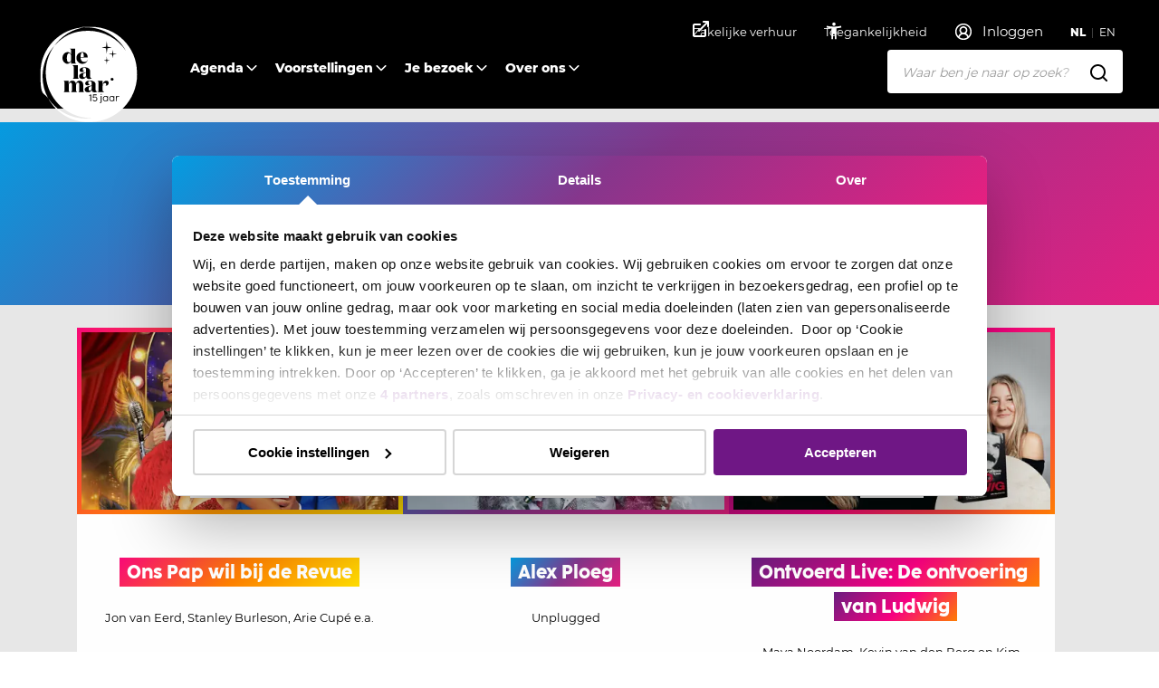

--- FILE ---
content_type: text/html; charset=utf-8
request_url: https://delamar.nl/voorstellingen/filter/muziektheater/%7B%7Bprevurl%7D%7D/centrum/%7B%7Burlalldates%7D%7D/
body_size: 23527
content:
<!DOCTYPE html>
<html lang="nl">
<head>
    <meta charset="utf-8">
    <title>Bekijk alle voorstellingen in ons theater | DeLaMar</title>
<meta name="description" content="Van cabaret tot musical en van toneel tot muziek, ons prachtige theater heeft het allemaal. Bekijk de komende voorstellingen en zoek op titel of genre."/>
<meta property="og:title" content="Voorstellingen"/>
<meta property="og:image" content="https://delamar.nl/media/tcdjekxm/theater-delamar-amsterdam-1.jpg?rmode=crop&width=1200&height=630&quality=70"/>
<link rel="canonical" href="/voorstellingen/"/>

    
        <link rel="alternate" hreflang="en-gb" href="https://delamar.nl/en/shows/" />
        <link rel="alternate" hreflang="nl-nl" href="https://delamar.nl/voorstellingen/" />


    <meta name="viewport" content="width=device-width, initial-scale=1.0, maximum-scale=2.0" />
    <meta name="copyright" content="valantic">
    <meta name="author" content="DeLaMar">
    <meta property="og:site_name" content="DeLaMar" />
    <meta property="og:type" content="website" />
    <meta property="og:url" content="https://delamar.nl/voorstellingen/" />
    <link rel="preload" as="font" type="font/woff2" crossorigin href="/fonts/Coco-Sharp-L-Extrabold.woff2" />
    <link rel="preload" as="font" type="font/woff2" crossorigin href="/fonts/Coco-Sharp-L-Bold.woff2" />
    <link rel="preload" as="font" type="font/woff2" crossorigin href="/fonts/Montserrat-400.woff2" />
    <link rel="preload" as="font" type="font/woff2" crossorigin href="/fonts/Montserrat-500.woff2" />
    <link rel="preload" as="font" type="font/woff2" crossorigin href="/fonts/Montserrat-800.woff2" />
    <meta name="apple-mobile-web-app-capable" content="yes">
    <meta name="apple-mobile-web-app-status-bar-style" content="black">
    <meta name="apple-mobile-web-app-title" content="DeLaMar">
    <link rel="apple-touch-icon" sizes="180x180" href="/apple-touch-icon.png">
    <link rel="icon" type="image/png" sizes="32x32" href="/favicon-32x32.png">
    <link rel="icon" type="image/png" sizes="16x16" href="/favicon-16x16.png">
    <link rel="manifest" href="/site.webmanifest">
    <link rel="mask-icon" color="#6f1785" href="/safari-pinned-tab.svg">
    <meta name="theme-color" content="#000000">



    <style>
        :root {
            --maincolor: var(--color1);
            --mainbgcolor: var(--color1);
            --mainbgcolorhover: var(--color1-hover);
            --maingradient: var(--gradient1);
            --maingradientborder: var(--gradient1);
        }

        body {
            visibility: hidden;
        }

        .preload * {
            transition: none !important;
        }

        .highlight__image picture,
        .highlight__image img {
            width: 100%;
            height: auto;
        }
    </style>
    
    <script id="Cookiebot" data-cbid="212a586e-a908-4298-9f4d-bfe09f82da7a" type="text/javascript" data-culture="nl" src="https://consent.cookiebot.com/uc.js"></script>
    <style>
.paymentmethods * {
    margin: 0 0.2rem !important;
}
button#CybotCookiebotDialogBodyButtonDecline {
    color: #000 !important;
}
.block__production .block__newsletter {
    margin: 0 4px;
}
.grecaptcha-badge {
    display:none;
}
.grecaptcha-badge { visibility: hidden; 
}
.no-more-bullet-points li:before {
    display:none;
}
.block__form .field-validation-error {
    font-weight: bold;
}
</style>

    
    <!-- dataLayer -->
        <script data-cookieconsent="ignore">
            window.dataLayer = window.dataLayer || [{
                'user': {
                    'internal': 'False'
                }
            }]
        </script>
    <!-- Google Tag Manager -->
<script>(function(w,d,s,l,i){w[l]=w[l]||[];w[l].push({'gtm.start':
        new Date().getTime(),event:'gtm.js'});var f=d.getElementsByTagName(s)[0],
        j=d.createElement(s),dl=l!='dataLayer'?'&l='+l:'';j.async=true;j.src=
        'https://www.googletagmanager.com/gtm.js?id='+i+dl;f.parentNode.insertBefore(j,f);
})(window,document,'script','dataLayer','GTM-MK49HM');</script>
<!-- End Google Tag Manager -->
</head>
<body class="body--productions  color--1    preload" data-id="1103" data-culture="nl-NL" data-lang="nl" data-raw-querystring="?genre=muziektheater/%7B%7Bprevurl%7D%7D&amp;locatie=centrum&amp;datum=%7B%7Burlalldates%7D%7D" data-page-url="https://delamar.nl/voorstellingen/?genre=muziektheater/%7B%7Bprevurl%7D%7D&amp;locatie=centrum&amp;datum=%7B%7Burlalldates%7D%7D">
    <!-- Google Tag Manager (noscript) -->
<noscript><iframe src="https://www.googletagmanager.com/ns.html?id=GTM-MK49HM"
                  height="0" width="0" style="display:none;visibility:hidden"></iframe></noscript>
<!-- End Google Tag Manager (noscript) -->
    
    
    <a href="#" class="skipmain" tabindex="1">Spring naar hoofdinhoud</a>
    <nav class="navbar js-navbar" data-scrolled="0">
    <div class="container">
        <a class="navbar__brand" href="/" aria-label="Naar homepage">
                <img src="/media/icwd1pke/dlm-15-jaar.svg" />
           
        </a>
        <div class="navbar__buttons">
            <button class="navbar__toggler js-navbar-toggler" type="button" aria-expanded="false">
                <span></span>
                <span></span>
                <span></span>
                <span></span>
                <strong>Menu</strong>
            </button>
            <button class="navbar__search js-search-open" type="button">
                <svg width="20" height="20" viewBox="0 0 20 20" fill="none" xmlns="http://www.w3.org/2000/svg">
    <path fill-rule="evenodd" clip-rule="evenodd" d="M8.5 0C3.80558 0 0 3.80558 0 8.5C0 13.1944 3.80558 17 8.5 17C10.4869 17 12.3146 16.3183 13.7619 15.176L17.4142 18.8283C17.8047 19.2188 18.4379 19.2188 18.8284 18.8283C19.2189 18.4378 19.2189 17.8046 18.8284 17.4141L15.1761 13.7618C16.3183 12.3145 17 10.4868 17 8.5C17 3.80558 13.1944 0 8.5 0ZM2 8.5C2 4.91015 4.91015 2 8.5 2C12.0899 2 15 4.91015 15 8.5C15 12.0899 12.0899 15 8.5 15C4.91015 15 2 12.0899 2 8.5Z" fill="#fff" />
</svg>
                <strong>Zoeken</strong>
            </button>
                <a href="/agenda/" class="navbar__agenda">
                    <svg width="18" height="18" viewBox="0 0 18 18" fill="none" xmlns="http://www.w3.org/2000/svg">
    <path d="M13 0C13.5128 0 13.9355 0.386044 13.9933 0.88338L14 1V2H16C17.0544 2 17.9182 2.81588 17.9945 3.85074L18 4V16C18 17.0544 17.1841 17.9182 16.1493 17.9945L16 18H2C0.945638 18 0.0818349 17.1841 0.00548577 16.1493L0 16V4C0 2.94564 0.815877 2.08183 1.85074 2.00549L2 2H4V1C4 0.44772 4.44772 0 5 0C5.51283 0 5.93551 0.386044 5.99327 0.88338L6 1V2H12V1C12 0.44772 12.4477 0 13 0ZM16 9H2V16H16V9ZM16 4H2V7H16V4Z" fill="white" />
</svg>
                    <strong>Agenda</strong>
                </a>
                <div class="user js-user" data-n="0">
                </div>
        </div>
        <div class="navbar__menu">
            <div class="navbar__collapse">
                <ul class="navbar__nav js-nav">
                                <li class="nav__item nav__item--large dropdown--desktop">
                                    <a class="nav__link" href="/agenda/" target="">
                                        Agenda
                                    </a>
                                                <div class="dropdown__menu">
                                                    <div class="tiles">
                                                                <div class="tile">
                                                                    <div class="tile__image gradient4">
                                                                        <div>
                                                                            <picture>
                                                                                <source srcset="/media/iowhuzrm/ons-pap-wil-bij-de-revue-fotografie-avfotoreportages-delamar-2.jpg?rxy=0.5049027835944241,0.36231099157389396&amp;v=1dbb922f838f2f0&width=343&height=192&mode=crop&format=webp&quality=70 1x, /media/iowhuzrm/ons-pap-wil-bij-de-revue-fotografie-avfotoreportages-delamar-2.jpg?rxy=0.5049027835944241,0.36231099157389396&amp;v=1dbb922f838f2f0&width=686&height=384&mode=crop&format=webp&quality=70 2x" type="image/webp" />
                                                                                <img loading="lazy" src="/media/iowhuzrm/ons-pap-wil-bij-de-revue-fotografie-avfotoreportages-delamar-2.jpg?rxy=0.5049027835944241,0.36231099157389396&amp;v=1dbb922f838f2f0&width=343&height=192&mode=crop&format=webp&quality=70" alt="Ons Pap wil bij de Revue" width="343" height="192" />
                                                                            </picture>
                                                                        </div>
                                                                    </div>
                                                                    <div class="tile__text">
                                                                        <h3><span class="gradient4">Ons Pap wil bij de Revue</span></h3>
                                                                    </div>
                                                                    <a href="/voorstellingen/ons-pap-wil-bij-de-revue/" title="Ons Pap wil bij de Revue"></a>
                                                                </div>
                                                                <div class="tile">
                                                                    <div class="tile__image gradient1">
                                                                        <div>
                                                                            <picture>
                                                                                <source srcset="/media/0skdvtqy/alex-ploeg-unplugged-fotografie-mark-engelen-delamar-2.jpg?v=1db6804d3986760&width=343&height=192&mode=crop&format=webp&quality=70 1x, /media/0skdvtqy/alex-ploeg-unplugged-fotografie-mark-engelen-delamar-2.jpg?v=1db6804d3986760&width=686&height=384&mode=crop&format=webp&quality=70 2x" type="image/webp" />
                                                                                <img loading="lazy" src="/media/0skdvtqy/alex-ploeg-unplugged-fotografie-mark-engelen-delamar-2.jpg?v=1db6804d3986760&width=343&height=192&mode=crop&format=webp&quality=70" alt="Alex Ploeg" width="343" height="192" />
                                                                            </picture>
                                                                        </div>
                                                                    </div>
                                                                    <div class="tile__text">
                                                                        <h3><span class="gradient1">Alex Ploeg</span></h3>
                                                                    </div>
                                                                    <a href="/voorstellingen/alex-ploeg/" title="Alex Ploeg"></a>
                                                                </div>
                                                                <div class="tile">
                                                                    <div class="tile__image gradient3">
                                                                        <div>
                                                                            <picture>
                                                                                <source srcset="/media/1kff2fel/ontvoerd-live.jpg?rxy=0.5365149736451735,0.5120823760622248&amp;v=1dc59fe908c95d0&width=343&height=192&mode=crop&format=webp&quality=70 1x, /media/1kff2fel/ontvoerd-live.jpg?rxy=0.5365149736451735,0.5120823760622248&amp;v=1dc59fe908c95d0&width=686&height=384&mode=crop&format=webp&quality=70 2x" type="image/webp" />
                                                                                <img loading="lazy" src="/media/1kff2fel/ontvoerd-live.jpg?rxy=0.5365149736451735,0.5120823760622248&amp;v=1dc59fe908c95d0&width=343&height=192&mode=crop&format=webp&quality=70" alt="Ontvoerd Live: De ontvoering van Ludwig" width="343" height="192" />
                                                                            </picture>
                                                                        </div>
                                                                    </div>
                                                                    <div class="tile__text">
                                                                        <h3><span class="gradient3">Ontvoerd Live: De ontvoering van Ludwig</span></h3>
                                                                    </div>
                                                                    <a href="/voorstellingen/ontvoerd-live-de-ontvoering-van-ludwig/" title="Ontvoerd Live: De ontvoering van Ludwig"></a>
                                                                </div>
                                                    </div>
                                                        <div class="dropdown__links">
                                                                <a href="/agenda/" class="cta--black">Volledige agenda</a>
                                                        </div>
                                                </div>
                                </li>
                                <li class="nav__item nav__item--large active dropdown--desktop">
                                    <a class="nav__link" href="/voorstellingen/" target="">
                                        Voorstellingen
                                    </a>
                                                <div class="dropdown__menu">
                                                    <div class="tiles">
                                                                <div class="tile">
                                                                    <div class="tile__image gradient4">
                                                                        <div>
                                                                            <picture>
                                                                                <source srcset="/media/x4udzqu4/marlene-sven-ratzke-fotografie-brigitte-dummer-delamar-2.jpg?rxy=0.47939024264645297,0.3756449196302068&amp;v=1dbb5089d487960&width=343&height=192&mode=crop&format=webp&quality=70 1x, /media/x4udzqu4/marlene-sven-ratzke-fotografie-brigitte-dummer-delamar-2.jpg?rxy=0.47939024264645297,0.3756449196302068&amp;v=1dbb5089d487960&width=686&height=384&mode=crop&format=webp&quality=70 2x" type="image/webp" />
                                                                                <img loading="lazy" src="/media/x4udzqu4/marlene-sven-ratzke-fotografie-brigitte-dummer-delamar-2.jpg?rxy=0.47939024264645297,0.3756449196302068&amp;v=1dbb5089d487960&width=343&height=192&mode=crop&format=webp&quality=70" alt="Marlene" width="343" height="192" />
                                                                            </picture>
                                                                        </div>
                                                                    </div>
                                                                    <div class="tile__text">
                                                                        <h3><span class="gradient4">Marlene</span></h3>
                                                                    </div>
                                                                    <a href="/voorstellingen/marlene/" title="Marlene"></a>
                                                                </div>
                                                                <div class="tile">
                                                                    <div class="tile__image gradient4">
                                                                        <div>
                                                                            <picture>
                                                                                <source srcset="/media/fqnbpnz2/woman-in-love-delamar-1.jpg?rxy=0.5113309325275108,0.4033557685187056&amp;v=1dbb43df3d63c70&width=343&height=192&mode=crop&format=webp&quality=70 1x, /media/fqnbpnz2/woman-in-love-delamar-1.jpg?rxy=0.5113309325275108,0.4033557685187056&amp;v=1dbb43df3d63c70&width=686&height=384&mode=crop&format=webp&quality=70 2x" type="image/webp" />
                                                                                <img loading="lazy" src="/media/fqnbpnz2/woman-in-love-delamar-1.jpg?rxy=0.5113309325275108,0.4033557685187056&amp;v=1dbb43df3d63c70&width=343&height=192&mode=crop&format=webp&quality=70" alt="Woman in Love" width="343" height="192" />
                                                                            </picture>
                                                                        </div>
                                                                    </div>
                                                                    <div class="tile__text">
                                                                        <h3><span class="gradient4">Woman in Love</span></h3>
                                                                    </div>
                                                                    <a href="/voorstellingen/woman-in-love/" title="Woman in Love"></a>
                                                                </div>
                                                                <div class="tile">
                                                                    <div class="tile__image gradient2">
                                                                        <div>
                                                                            <picture>
                                                                                <source srcset="/media/atwjvdr0/scenefoto-bureau-buitenschot_de-verleiders-ben-van-duin-6.jpg?rxy=0.4970479076622144,0.6103162587107331&amp;v=1dc37828ab69550&width=343&height=192&mode=crop&format=webp&quality=70 1x, /media/atwjvdr0/scenefoto-bureau-buitenschot_de-verleiders-ben-van-duin-6.jpg?rxy=0.4970479076622144,0.6103162587107331&amp;v=1dc37828ab69550&width=686&height=384&mode=crop&format=webp&quality=70 2x" type="image/webp" />
                                                                                <img loading="lazy" src="/media/atwjvdr0/scenefoto-bureau-buitenschot_de-verleiders-ben-van-duin-6.jpg?rxy=0.4970479076622144,0.6103162587107331&amp;v=1dc37828ab69550&width=343&height=192&mode=crop&format=webp&quality=70" alt="De Verleiders" width="343" height="192" />
                                                                            </picture>
                                                                        </div>
                                                                    </div>
                                                                    <div class="tile__text">
                                                                        <h3><span class="gradient2">De Verleiders</span></h3>
                                                                    </div>
                                                                    <a href="/voorstellingen/de-verleiders/" title="De Verleiders"></a>
                                                                </div>
                                                    </div>
                                                        <div class="dropdown__links">
                                                                <a href="/voorstellingen/" class="cta--black">Alle voorstellingen</a>
                                                        </div>
                                                </div>
                                </li>
                                <li class="nav__item nav__item--small dropdown">
                                    <a class="nav__link dropdown__toggle" href="/je-bezoek/">Je bezoek</a>
                                    <button type="button" class="dropdown__button js-navbar-dropdown" aria-label="Open Submenu"><span></span></button>
                                    <div class="dropdown__menu">
                                            <a class="dropdown__item" href="/je-bezoek/bereikbaarheid/" target="">
                                                Bereikbaarheid
                                            </a>
                                            <a class="dropdown__item" href="/je-bezoek/informatie-ticketverkoop/" target="">
                                                Informatie ticketverkoop
                                            </a>
                                            <a class="dropdown__item" href="/je-bezoek/eten-drinken/" target="">
                                                Eten &amp; drinken
                                            </a>
                                            <a class="dropdown__item" href="/je-bezoek/veelgestelde-vragen/" target="">
                                                Veelgestelde vragen
                                            </a>
                                            <a class="dropdown__item" href="/je-bezoek/groepen/" target="">
                                                Groepen
                                            </a>
                                            <a class="dropdown__item" href="/je-bezoek/toegankelijkheid/" target="">
                                                Toegankelijkheid
                                            </a>
                                            <a class="dropdown__item" href="/je-bezoek/zaalplattegrond/" target="">
                                                Zaalplattegrond
                                            </a>
                                    </div>
                                </li>
                                <li class="nav__item nav__item--small dropdown">
                                    <a class="nav__link dropdown__toggle" href="/over-ons/">Over ons</a>
                                    <button type="button" class="dropdown__button js-navbar-dropdown" aria-label="Open Submenu"><span></span></button>
                                    <div class="dropdown__menu">
                                            <a class="dropdown__item" href="/over-ons/contact/" target="">
                                                Contact
                                            </a>
                                            <a class="dropdown__item" href="/over-ons/over-delamar/" target="">
                                                Over DeLaMar
                                            </a>
                                            <a class="dropdown__item" href="/over-ons/zakelijke-verhuur/" target="">
                                                Zakelijke verhuur
                                            </a>
                                            <a class="dropdown__item" href="/over-ons/werken-bij/" target="">
                                                Werken bij
                                            </a>
                                            <a class="dropdown__item" href="/over-ons/achter-de-schermen/" target="">
                                                Achter de schermen
                                            </a>
                                            <a class="dropdown__item" href="/over-ons/fotocollectie/" target="">
                                                Fotocollectie
                                            </a>
                                    </div>
                                </li>
                </ul>
                <div class="navbar__footer">
                    <ul class="js-navbar-footer">
                         
                                <li class="nav__item js-nav-topitem">
                                    <a class="nav__link" href="/zakelijk/" target="_blank">
                                        Zakelijke verhuur
<svg width="18" height="18" viewBox="0 0 18 18" fill="none" xmlns="http://www.w3.org/2000/svg">
    <path d="M8 3C8.5523 3 9 3.44772 9 4C9 4.55228 8.5523 5 8 5H2V16H13V10C13 9.4477 13.4477 9 14 9C14.5523 9 15 9.4477 15 10V16C15 17.1046 14.1046 18 13 18H2C0.89543 18 0 17.1046 0 16V5C0 3.89543 0.89543 3 2 3H8ZM17 0C17.5523 0 18 0.44772 18 1V6C18 6.55228 17.5523 7 17 7C16.4477 7 16 6.55228 16 6V3.41421L7.7071 11.7071C7.3166 12.0976 6.68342 12.0976 6.29289 11.7071C5.90237 11.3166 5.90237 10.6834 6.29289 10.2929L14.5858 2H12C11.4477 2 11 1.55229 11 1C11 0.44772 11.4477 0 12 0H17Z" fill="#151A1F" />
</svg>                                    </a>
                                </li>

                        <li class="nav__item js-accessibility-menu js-nav-topitem">
                            <a href="#" class="nav__link" aria-label="Toegankelijkheid">
                                Toegankelijkheid
                                <svg width="22" height="22" viewBox="0 0 22 22" fill="none" xmlns="http://www.w3.org/2000/svg">
    <mask id="mask0_394_1235" style="mask-type:alpha" maskUnits="userSpaceOnUse" x="0" y="0" width="22" height="22">
        <rect width="22" height="22" fill="#D9D9D9" />
    </mask>
    <g mask="url(#mask0_394_1235)">
        <path d="M11 5.50004C10.4958 5.50004 10.0642 5.32053 9.70521 4.9615C9.34618 4.60247 9.16667 4.17087 9.16667 3.66671C9.16667 3.16254 9.34618 2.73094 9.70521 2.37192C10.0642 2.01289 10.4958 1.83337 11 1.83337C11.5042 1.83337 11.9358 2.01289 12.2948 2.37192C12.6538 2.73094 12.8333 3.16254 12.8333 3.66671C12.8333 4.17087 12.6538 4.60247 12.2948 4.9615C11.9358 5.32053 11.5042 5.50004 11 5.50004ZM8.25 20.1667V8.25004C7.33333 8.17365 6.40139 8.05907 5.45417 7.90629C4.50694 7.75351 3.60556 7.56254 2.75 7.33337L3.20833 5.50004C4.4 5.82087 5.66806 6.05386 7.0125 6.199C8.35694 6.34414 9.68611 6.41671 11 6.41671C12.3139 6.41671 13.6431 6.34414 14.9875 6.199C16.3319 6.05386 17.6 5.82087 18.7917 5.50004L19.25 7.33337C18.3944 7.56254 17.4931 7.75351 16.5458 7.90629C15.5986 8.05907 14.6667 8.17365 13.75 8.25004V20.1667H11.9167V14.6667H10.0833V20.1667H8.25Z" fill="white" />
    </g>
</svg>
                            </a>
                            <div class="nav__accessibility-menu">
                                <div class="accessibility__header">
                                    <span>Opties toegankelijkheid</span>
                                    <button type="button" class="button button--close js-accessibility-close">
                                        <svg width="16" height="16" viewBox="0 0 16 16" fill="none" xmlns="http://www.w3.org/2000/svg">
    <path fill-rule="evenodd" clip-rule="evenodd" d="M8 9.4144L13.6568 15.0713C14.0473 15.4618 14.6805 15.4618 15.071 15.0713C15.4615 14.6807 15.4615 14.0476 15.071 13.657L9.4142 8.0002L15.071 2.34335C15.4615 1.95283 15.4615 1.31966 15.071 0.929141C14.6805 0.538611 14.0473 0.538611 13.6568 0.929141L8 6.586L2.34309 0.92912C1.95257 0.5386 1.3194 0.5386 0.928876 0.92912C0.538356 1.31965 0.538356 1.95281 0.928876 2.34334L6.5857 8.0002L0.928876 13.6571C0.538356 14.0476 0.538356 14.6807 0.928876 15.0713C1.3194 15.4618 1.95257 15.4618 2.34309 15.0713L8 9.4144Z" fill="black" />
</svg>
                                    </button>
                                </div>
                                <div class="accessibility__content">
                                    <div class="toggle__item js-high-contrast-toggle">
                                        <div class="left-section">
                                            <svg width="20" height="20" viewBox="0 0 20 20" fill="none" xmlns="http://www.w3.org/2000/svg">
    <mask id="mask0_395_1349" style="mask-type:alpha" maskUnits="userSpaceOnUse" x="0" y="0" width="20" height="20">
        <rect width="20" height="20" fill="#D9D9D9" />
    </mask>
    <g mask="url(#mask0_395_1349)">
        <path d="M9.99935 18.3334C8.84657 18.3334 7.76324 18.1146 6.74935 17.6771C5.73546 17.2396 4.85352 16.6459 4.10352 15.8959C3.35352 15.1459 2.75977 14.2639 2.32227 13.25C1.88477 12.2361 1.66602 11.1528 1.66602 10C1.66602 8.84724 1.88477 7.76391 2.32227 6.75002C2.75977 5.73613 3.35352 4.85419 4.10352 4.10419C4.85352 3.35419 5.73546 2.76044 6.74935 2.32294C7.76324 1.88544 8.84657 1.66669 9.99935 1.66669C11.1521 1.66669 12.2355 1.88544 13.2493 2.32294C14.2632 2.76044 15.1452 3.35419 15.8952 4.10419C16.6452 4.85419 17.2389 5.73613 17.6764 6.75002C18.1139 7.76391 18.3327 8.84724 18.3327 10C18.3327 11.1528 18.1139 12.2361 17.6764 13.25C17.2389 14.2639 16.6452 15.1459 15.8952 15.8959C15.1452 16.6459 14.2632 17.2396 13.2493 17.6771C12.2355 18.1146 11.1521 18.3334 9.99935 18.3334ZM10.8327 16.6042C12.4855 16.3959 13.8709 15.6702 14.9889 14.4271C16.107 13.184 16.666 11.7084 16.666 10C16.666 8.29169 16.107 6.81599 14.9889 5.57294C13.8709 4.32988 12.4855 3.60419 10.8327 3.39585V16.6042Z" fill="black" />
    </g>
</svg>
                                            <span>Hoog contrast</span>
                                        </div>
                                        <div class="toggle_options">
                                            <button class="option off active">Uit</button>
                                            <button class="option on ">Aan</button>
                                        </div>
                                    </div>
                                    <div class="toggle__item js-low-in-stimulation-toggle">
                                        <div class="left-section">
                                            <svg width="20" height="20" viewBox="0 0 20 20" fill="none" xmlns="http://www.w3.org/2000/svg">
  <mask id="mask0_395_1360" style="mask-type:alpha" maskUnits="userSpaceOnUse" x="0" y="0" width="20" height="20">
    <rect width="20" height="20" fill="#D9D9D9"/>
  </mask>
  <g mask="url(#mask0_395_1360)">
    <path d="M8.79232 15.1667L13.1048 10H9.77148L10.3757 5.27085L6.52148 10.8334H9.41732L8.79232 15.1667ZM6.66732 18.3334L7.50065 12.5H3.33398L10.834 1.66669H12.5007L11.6673 8.33335H16.6673L8.33398 18.3334H6.66732Z" fill="black"/>
  </g>
</svg>
                                            <span>Prikkelarm</span>
                                        </div>
                                        <div class="toggle_options">
                                            <button class="option off active">Uit</button>
                                            <button class="option on ">Aan</button>
                                        </div>
                                    </div>

                                        <a href="/je-bezoek/toegankelijkheid/">Aanpassingen in het gebouw</a>
                                </div>
                                <div class="accessibility__footer gradient1">
                                </div>
                            </div>
                        </li>
                    </ul>

                    <div class="navbar__lang js-navbar-lang">
                            <a class="dropdown__item active" href="/voorstellingen/">
                                NL
                            </a>
                            <a class="dropdown__item " href="/en/shows/">
                                EN
                            </a>
                    </div>
                </div>
                <div class="navbar__search">
                    <form class="search__form" action="/zoekresultaten/" method="get" id="jsAutosuggestForm">
                        <input type="text" class="input--text js-search-input js-search-input--desktop js-focusonclick" id="jsSearchInput" name="q" data-type="general" placeholder="Waar ben je naar op zoek?" />
                        <svg width="20" height="20" viewBox="0 0 20 20" fill="none" xmlns="http://www.w3.org/2000/svg">
    <path fill-rule="evenodd" clip-rule="evenodd" d="M8.5 0C3.80558 0 0 3.80558 0 8.5C0 13.1944 3.80558 17 8.5 17C10.4869 17 12.3146 16.3183 13.7619 15.176L17.4142 18.8283C17.8047 19.2188 18.4379 19.2188 18.8284 18.8283C19.2189 18.4378 19.2189 17.8046 18.8284 17.4141L15.1761 13.7618C16.3183 12.3145 17 10.4868 17 8.5C17 3.80558 13.1944 0 8.5 0ZM2 8.5C2 4.91015 4.91015 2 8.5 2C12.0899 2 15 4.91015 15 8.5C15 12.0899 12.0899 15 8.5 15C4.91015 15 2 12.0899 2 8.5Z" fill="#000" />
</svg>
                    </form>
                    <div class="search__suggestions js-search-suggestions js-search-suggestions--desktop" id="jsSearchAutosuggestResults">
                    </div>
                </div>
            </div>
        </div>
        <div class="search__collapse js-search-collapse">
            <button type="button" class="button button--close js-search-close">
                <svg width="16" height="16" viewBox="0 0 16 16" fill="none" xmlns="http://www.w3.org/2000/svg">
    <path fill-rule="evenodd" clip-rule="evenodd" d="M8 9.4144L13.6568 15.0713C14.0473 15.4618 14.6805 15.4618 15.071 15.0713C15.4615 14.6807 15.4615 14.0476 15.071 13.657L9.4142 8.0002L15.071 2.34335C15.4615 1.95283 15.4615 1.31966 15.071 0.929141C14.6805 0.538611 14.0473 0.538611 13.6568 0.929141L8 6.586L2.34309 0.92912C1.95257 0.5386 1.3194 0.5386 0.928876 0.92912C0.538356 1.31965 0.538356 1.95281 0.928876 2.34334L6.5857 8.0002L0.928876 13.6571C0.538356 14.0476 0.538356 14.6807 0.928876 15.0713C1.3194 15.4618 1.95257 15.4618 2.34309 15.0713L8 9.4144Z" fill="white" />
</svg>
                <strong>Sluiten</strong>
            </button>
            <div class="search__scrollable">
                <p class="search__title"><span>Zoeken</span></p>
                <p>Zoeken op voorstelling, acteur of informatie</p>
                <div class="search__form">
                    <input type="text" class="input--text js-search-input js-search-input--mobile js-focusonclick" data-type="general" placeholder="Waar ben je naar op zoek?" />
                    <svg width="20" height="20" viewBox="0 0 20 20" fill="none" xmlns="http://www.w3.org/2000/svg">
    <path fill-rule="evenodd" clip-rule="evenodd" d="M8.5 0C3.80558 0 0 3.80558 0 8.5C0 13.1944 3.80558 17 8.5 17C10.4869 17 12.3146 16.3183 13.7619 15.176L17.4142 18.8283C17.8047 19.2188 18.4379 19.2188 18.8284 18.8283C19.2189 18.4378 19.2189 17.8046 18.8284 17.4141L15.1761 13.7618C16.3183 12.3145 17 10.4868 17 8.5C17 3.80558 13.1944 0 8.5 0ZM2 8.5C2 4.91015 4.91015 2 8.5 2C12.0899 2 15 4.91015 15 8.5C15 12.0899 12.0899 15 8.5 15C4.91015 15 2 12.0899 2 8.5Z" fill="#000" />
</svg>
                </div>
                <div class="search__suggestions js-search-suggestions js-search-suggestions--mobile">
                </div>
            </div>
        </div>
    </div>
</nav>
    <main>
       
            <script type="application/ld+json">
        {
          "@context": "https://schema.org",
          "@type": "BreadcrumbList",
          "itemListElement": [

                            {
                                "@type": "ListItem",
                                "position": 1,
                                "name": "Home",
                                "item": "https://delamar.nl/"
                            } ,                
                            {
                                "@type": "ListItem",
                                "position": 2,
                                "name": "Voorstellingen",
                                "item": "https://delamar.nl/voorstellingen/"
                            }                             ]
        }
    </script>

        
<section class="block__productions " id="">
    <div class="productions__filter js-productions-filter">
        <div class="productions__top"></div>
    </div>
    <div class="container">
        <div class="productions__tiles js-productions-tiles js-productions-results" data-placeholder="/media/u43hpd33/theater-delamar-amsterdam-13.jpg" data-showonlydutchitems="0">
                <div class="production__placeholder">
                    <div></div>
                    <div></div>
                </div>
                <div class="production__placeholder">
                    <div></div>
                    <div></div>
                </div>
                <div class="production__placeholder">
                    <div></div>
                    <div></div>
                </div>
                <div class="production__placeholder">
                    <div></div>
                    <div></div>
                </div>
                <div class="production__placeholder">
                    <div></div>
                    <div></div>
                </div>
                <div class="production__placeholder">
                    <div></div>
                    <div></div>
                </div>
                <div class="production__placeholder">
                    <div></div>
                    <div></div>
                </div>
                <div class="production__placeholder">
                    <div></div>
                    <div></div>
                </div>
        </div>
    </div>
</section>
    </main>
    <footer>
<section class="block__rating " id="">
    <div class="container">
        <div class="row justify-content-center">
            <div class="col-lg-4">
                <h2>Wat vinden andere bezoekers van DeLaMar</h2>
            </div>
            <div class="col-lg-4">
                <div class="rating__body">
                    <div class="rating__rate">4,4/5</div>
                    <div class="rating__stars">
                                <svg width="22" height="20" viewBox="0 0 22 20" fill="none" xmlns="http://www.w3.org/2000/svg">
            <path d="M9.9198 0.867699C10.402 0.0398687 11.598 0.0398687 12.0801 0.867699L14.8751 5.66643L20.3027 6.84175C21.239 7.0445 21.6086 8.1819 20.9703 8.8963L17.2701 13.0374L17.8295 18.5625C17.926 19.5156 16.9585 20.2186 16.0818 19.8323L11 17.5929L5.91816 19.8323C5.04149 20.2186 4.07395 19.5156 4.17046 18.5625L4.72987 13.0374L1.02972 8.8963C0.391398 8.1819 0.760968 7.0445 1.69728 6.84175L7.12484 5.66643L9.9198 0.867699Z" fill="#F8D256" />
        </svg>
        <svg width="22" height="20" viewBox="0 0 22 20" fill="none" xmlns="http://www.w3.org/2000/svg">
            <path d="M9.9198 0.867699C10.402 0.0398687 11.598 0.0398687 12.0801 0.867699L14.8751 5.66643L20.3027 6.84175C21.239 7.0445 21.6086 8.1819 20.9703 8.8963L17.2701 13.0374L17.8295 18.5625C17.926 19.5156 16.9585 20.2186 16.0818 19.8323L11 17.5929L5.91816 19.8323C5.04149 20.2186 4.07395 19.5156 4.17046 18.5625L4.72987 13.0374L1.02972 8.8963C0.391398 8.1819 0.760968 7.0445 1.69728 6.84175L7.12484 5.66643L9.9198 0.867699Z" fill="#F8D256" />
        </svg>
        <svg width="22" height="20" viewBox="0 0 22 20" fill="none" xmlns="http://www.w3.org/2000/svg">
            <path d="M9.9198 0.867699C10.402 0.0398687 11.598 0.0398687 12.0801 0.867699L14.8751 5.66643L20.3027 6.84175C21.239 7.0445 21.6086 8.1819 20.9703 8.8963L17.2701 13.0374L17.8295 18.5625C17.926 19.5156 16.9585 20.2186 16.0818 19.8323L11 17.5929L5.91816 19.8323C5.04149 20.2186 4.07395 19.5156 4.17046 18.5625L4.72987 13.0374L1.02972 8.8963C0.391398 8.1819 0.760968 7.0445 1.69728 6.84175L7.12484 5.66643L9.9198 0.867699Z" fill="#F8D256" />
        </svg>
        <svg width="22" height="20" viewBox="0 0 22 20" fill="none" xmlns="http://www.w3.org/2000/svg">
            <path d="M9.9198 0.867699C10.402 0.0398687 11.598 0.0398687 12.0801 0.867699L14.8751 5.66643L20.3027 6.84175C21.239 7.0445 21.6086 8.1819 20.9703 8.8963L17.2701 13.0374L17.8295 18.5625C17.926 19.5156 16.9585 20.2186 16.0818 19.8323L11 17.5929L5.91816 19.8323C5.04149 20.2186 4.07395 19.5156 4.17046 18.5625L4.72987 13.0374L1.02972 8.8963C0.391398 8.1819 0.760968 7.0445 1.69728 6.84175L7.12484 5.66643L9.9198 0.867699Z" fill="#F8D256" />
        </svg>
        <svg width="22" height="20" viewBox="0 0 22 20" fill="none" xmlns="http://www.w3.org/2000/svg">
            <path d="M9.94668 0.606848L7.25487 5.46163L1.9883 6.67532C1.05202 6.91806 0.70091 8.01039 1.28609 8.7386L4.91417 12.9865L4.329 18.5695C4.21196 19.5405 5.14824 20.2687 6.08452 19.9046L11 17.4772V0C10.6489 0 10.1808 0.242739 9.94668 0.606848Z" fill="#F8D256" />
        </svg>

                    </div>
                    <div class="rating__sub">
                        uit <strong>18939 beoordelingen</strong> van onze bezoekers
                    </div>
                </div>
            </div>
        </div>
    </div>
</section><section class="block__socials  " id="">
    <div class="js-carousel-items" data-autoplay="true" data-variablewidth="true" data-centermode="true" data-speed="2000" data-autoplayspeed="1000">
        <div class="socials__images js-carousel-carousel">
                    <div data-id="12136">
                        <picture>
                            <source media="(min-width: 992px)" srcset="/images/social/501576756/juicer_16791426.jpg?width=480&height=480&mode=crop&format=webp&quality=70 1x, /images/social/501576756/juicer_16791426.jpg?width=960&height=960&mode=crop&format=webp&quality=70 2x" type="image/webp" />
                            <source srcset="/images/social/501576756/juicer_16791426.jpg?width=220&height=220&mode=crop&format=webp&quality=70 1x, /images/social/501576756/juicer_16791426.jpg?width=440&height=440&mode=crop&format=webp&quality=70 2x" type="image/webp" />
                            <img src="/images/social/501576756/juicer_16791426.jpg?width=220&height=220&mode=crop&format=webp&quality=70" alt="De hospita en de verleiders" width="220" height="220" />
                        </picture>
                    </div>
                    <div data-id="12122">
                        <picture>
                            <source media="(min-width: 992px)" srcset="/images/social/501479481/juicer_16658993.jpg?width=480&height=480&mode=crop&format=webp&quality=70 1x, /images/social/501479481/juicer_16658993.jpg?width=960&height=960&mode=crop&format=webp&quality=70 2x" type="image/webp" />
                            <source srcset="/images/social/501479481/juicer_16658993.jpg?width=220&height=220&mode=crop&format=webp&quality=70 1x, /images/social/501479481/juicer_16658993.jpg?width=440&height=440&mode=crop&format=webp&quality=70 2x" type="image/webp" />
                            <img src="/images/social/501479481/juicer_16658993.jpg?width=220&height=220&mode=crop&format=webp&quality=70" alt="De hospita en de verleiders" width="220" height="220" />
                        </picture>
                    </div>
                    <div data-id="12090">
                        <picture>
                            <source media="(min-width: 992px)" srcset="/images/social/501443739/juicer_16619120.jpg?width=480&height=480&mode=crop&format=webp&quality=70 1x, /images/social/501443739/juicer_16619120.jpg?width=960&height=960&mode=crop&format=webp&quality=70 2x" type="image/webp" />
                            <source srcset="/images/social/501443739/juicer_16619120.jpg?width=220&height=220&mode=crop&format=webp&quality=70 1x, /images/social/501443739/juicer_16619120.jpg?width=440&height=440&mode=crop&format=webp&quality=70 2x" type="image/webp" />
                            <img src="/images/social/501443739/juicer_16619120.jpg?width=220&height=220&mode=crop&format=webp&quality=70" alt="De hospita en de verleiders" width="220" height="220" />
                        </picture>
                    </div>
                    <div data-id="11870">
                        <picture>
                            <source media="(min-width: 992px)" srcset="/images/social/497910272/juicer_7042184.jpg?width=480&height=480&mode=crop&format=webp&quality=70 1x, /images/social/497910272/juicer_7042184.jpg?width=960&height=960&mode=crop&format=webp&quality=70 2x" type="image/webp" />
                            <source srcset="/images/social/497910272/juicer_7042184.jpg?width=220&height=220&mode=crop&format=webp&quality=70 1x, /images/social/497910272/juicer_7042184.jpg?width=440&height=440&mode=crop&format=webp&quality=70 2x" type="image/webp" />
                            <img src="/images/social/497910272/juicer_7042184.jpg?width=220&height=220&mode=crop&format=webp&quality=70" alt="De hospita en de verleiders" width="220" height="220" />
                        </picture>
                    </div>
                    <div data-id="11856">
                        <picture>
                            <source media="(min-width: 992px)" srcset="/images/social/497748509/juicer_6747507.jpg?width=480&height=480&mode=crop&format=webp&quality=70 1x, /images/social/497748509/juicer_6747507.jpg?width=960&height=960&mode=crop&format=webp&quality=70 2x" type="image/webp" />
                            <source srcset="/images/social/497748509/juicer_6747507.jpg?width=220&height=220&mode=crop&format=webp&quality=70 1x, /images/social/497748509/juicer_6747507.jpg?width=440&height=440&mode=crop&format=webp&quality=70 2x" type="image/webp" />
                            <img src="/images/social/497748509/juicer_6747507.jpg?width=220&height=220&mode=crop&format=webp&quality=70" alt="De hospita en de verleiders" width="220" height="220" />
                        </picture>
                    </div>
                    <div data-id="11857">
                        <picture>
                            <source media="(min-width: 992px)" srcset="/images/social/497679812/juicer_6580909.jpg?width=480&height=480&mode=crop&format=webp&quality=70 1x, /images/social/497679812/juicer_6580909.jpg?width=960&height=960&mode=crop&format=webp&quality=70 2x" type="image/webp" />
                            <source srcset="/images/social/497679812/juicer_6580909.jpg?width=220&height=220&mode=crop&format=webp&quality=70 1x, /images/social/497679812/juicer_6580909.jpg?width=440&height=440&mode=crop&format=webp&quality=70 2x" type="image/webp" />
                            <img src="/images/social/497679812/juicer_6580909.jpg?width=220&height=220&mode=crop&format=webp&quality=70" alt="De hospita en de verleiders" width="220" height="220" />
                        </picture>
                    </div>
        </div>
    </div>
    <div class="socials__text">
            <h2>Volg ons op social media!</h2>
            <div class="socials__items">
                            <a href="https://www.facebook.com/DeLaMarTheater/" target="_blank" class="socials__item socials__item--facebook" title="Facebook">
                                <svg width="28" height="28" viewBox="0 0 28 28" fill="none" xmlns="http://www.w3.org/2000/svg">
    <path d="M16 27.1844C22.415 26.2194 27.3333 20.684 27.3333 14C27.3333 6.63622 21.3637 0.666687 14 0.666687C6.63616 0.666687 0.666626 6.63622 0.666626 14C0.666626 20.684 5.58495 26.2194 12 27.1844V18H9.99996C8.89539 18 7.99996 17.1046 7.99996 16C7.99996 14.8955 8.89539 14 9.99996 14H12V11.3334C12 8.75602 14.0893 6.66669 16.6666 6.66669H17.3333C18.4378 6.66669 19.3333 7.56211 19.3333 8.66669C19.3333 9.77126 18.4378 10.6667 17.3333 10.6667H16.6666C16.2985 10.6667 16 10.9652 16 11.3334V14H18C19.1045 14 20 14.8955 20 16C20 17.1046 19.1045 18 18 18H16V27.1844Z" fill="white" />
</svg>
                            </a>
                            <a href="https://www.instagram.com/delamartheater/" target="_blank" class="socials__item socials__item--instagram" title="Instagram">
                                <svg width="28" height="28" viewBox="0 0 28 28" fill="none" xmlns="http://www.w3.org/2000/svg">
    <path d="M14 0.666687C17.6226 0.666687 18.0746 0.68002 19.496 0.746687C20.916 0.813354 21.8826 1.03602 22.7333 1.36669C23.6133 1.70535 24.3546 2.16402 25.096 2.90402C25.774 3.57055 26.2986 4.37681 26.6333 5.26669C26.9626 6.11602 27.1866 7.08402 27.2533 8.50402C27.316 9.92535 27.3333 10.3774 27.3333 14C27.3333 17.6227 27.32 18.0747 27.2533 19.496C27.1866 20.916 26.9626 21.8827 26.6333 22.7334C26.2995 23.6237 25.7748 24.4302 25.096 25.096C24.4292 25.7738 23.623 26.2984 22.7333 26.6334C21.884 26.9627 20.916 27.1867 19.496 27.2534C18.0746 27.316 17.6226 27.3334 14 27.3334C10.3773 27.3334 9.92529 27.32 8.50396 27.2534C7.08396 27.1867 6.11729 26.9627 5.26663 26.6334C4.37639 26.2993 3.57 25.7746 2.90396 25.096C2.22583 24.4296 1.7012 23.6233 1.36663 22.7334C1.03596 21.884 0.813293 20.916 0.746626 19.496C0.683959 18.0747 0.666626 17.6227 0.666626 14C0.666626 10.3774 0.679959 9.92535 0.746626 8.50402C0.813293 7.08269 1.03596 6.11735 1.36663 5.26669C1.70027 4.37626 2.22503 3.56978 2.90396 2.90402C3.57019 2.22566 4.37653 1.70099 5.26663 1.36669C6.11729 1.03602 7.08263 0.813354 8.50396 0.746687C9.92529 0.68402 10.3773 0.666687 14 0.666687ZM14 7.33335C12.2318 7.33335 10.5362 8.03573 9.28591 9.28598C8.03567 10.5362 7.33329 12.2319 7.33329 14C7.33329 15.7681 8.03567 17.4638 9.28591 18.7141C10.5362 19.9643 12.2318 20.6667 14 20.6667C15.7681 20.6667 17.4638 19.9643 18.714 18.7141C19.9642 17.4638 20.6666 15.7681 20.6666 14C20.6666 12.2319 19.9642 10.5362 18.714 9.28598C17.4638 8.03573 15.7681 7.33335 14 7.33335ZM22.6666 7.00002C22.6666 6.55799 22.491 6.13407 22.1785 5.82151C21.8659 5.50895 21.442 5.33335 21 5.33335C20.5579 5.33335 20.134 5.50895 19.8214 5.82151C19.5089 6.13407 19.3333 6.55799 19.3333 7.00002C19.3333 7.44205 19.5089 7.86597 19.8214 8.17853C20.134 8.49109 20.5579 8.66669 21 8.66669C21.442 8.66669 21.8659 8.49109 22.1785 8.17853C22.491 7.86597 22.6666 7.44205 22.6666 7.00002ZM14 10C15.0608 10 16.0782 10.4214 16.8284 11.1716C17.5785 11.9217 18 12.9392 18 14C18 15.0609 17.5785 16.0783 16.8284 16.8284C16.0782 17.5786 15.0608 18 14 18C12.9391 18 11.9217 17.5786 11.1715 16.8284C10.4214 16.0783 9.99996 15.0609 9.99996 14C9.99996 12.9392 10.4214 11.9217 11.1715 11.1716C11.9217 10.4214 12.9391 10 14 10Z" fill="white" />
</svg>
                            </a>
                            <a href="https://www.youtube.com/DeLaMarTheater" target="_blank" class="socials__item socials__item--youtube" title="YouTube">
                                <svg width="28" height="22" viewBox="0 0 28 22" fill="none" xmlns="http://www.w3.org/2000/svg">
    <path fill-rule="evenodd" clip-rule="evenodd" d="M14 0.333313C15.1405 0.333313 16.3088 0.363205 17.4422 0.410336L18.7815 0.474358L20.0632 0.550072L21.2634 0.632618L22.358 0.71714C24.8086 0.916006 26.7781 2.81254 27.0177 5.28143L27.0707 5.84748L27.1707 7.06074C27.2643 8.31839 27.3333 9.68976 27.3333 11C27.3333 12.3102 27.2643 13.6816 27.1707 14.9392L27.0707 16.1525C27.0532 16.3462 27.0355 16.5352 27.0177 16.7185C26.7781 19.1874 24.8086 21.084 22.358 21.2828L21.2634 21.3673L20.0632 21.4498L18.7815 21.5256L17.4422 21.5896C16.3088 21.6367 15.1405 21.6666 14 21.6666C12.8594 21.6666 11.6911 21.6367 10.5577 21.5896L9.21844 21.5256L7.93667 21.4498L6.73649 21.3673L5.64196 21.2828C3.19131 21.084 1.22183 19.1874 0.982199 16.7185L0.929188 16.1525L0.82919 14.9392C0.735687 13.6816 0.666626 12.3102 0.666626 11C0.666626 9.68976 0.735687 8.31839 0.82919 7.06074L0.929188 5.84748C0.946662 5.65375 0.964401 5.4648 0.982199 5.28143C1.22183 2.81254 3.19131 0.916006 5.64196 0.71714L6.73649 0.632618L7.93667 0.550072L9.21843 0.474358L10.5577 0.410336C11.6911 0.363205 12.8594 0.333313 14 0.333313ZM11.3333 7.76682V14.2332C11.3333 14.849 12 15.2338 12.5333 14.926L18.1333 11.6928C18.6666 11.3849 18.6666 10.615 18.1333 10.3072L12.5333 7.07399C12 6.76607 11.3333 7.15098 11.3333 7.76682Z" fill="white" />
</svg>
                            </a>
                            <a href="https://www.tiktok.com/@delamartheater" target="_blank" class="socials__item socials__item--tiktok" title="TikTok">
                                <svg width="22" height="28" viewBox="0 0 22 28" fill="none" xmlns="http://www.w3.org/2000/svg">
    <path fill-rule="evenodd" clip-rule="evenodd" d="M13.6667 0.666687C15.1395 0.666687 16.3334 1.86059 16.3334 3.33335C16.3334 5.26313 17.7067 6.88242 19.5312 7.25323C20.9744 7.54658 21.9066 8.95435 21.6132 10.3976C21.3199 11.8408 19.9122 12.7731 18.4688 12.4798C17.7208 12.3276 17.005 12.0862 16.3334 11.767V19.3334C16.3334 23.7516 12.7516 27.3334 8.33337 27.3334C3.91509 27.3334 0.333374 23.7516 0.333374 19.3334C0.333374 15.602 2.88547 12.4735 6.33535 11.5855C7.76163 11.2184 9.21551 12.0771 9.58257 13.5034C9.94964 14.9296 9.09097 16.3835 7.66473 16.7506C6.514 17.0467 5.66671 18.0944 5.66671 19.3334C5.66671 20.8062 6.86061 22 8.33337 22C9.80617 22 11 20.8062 11 19.3334V3.33335C11 1.86059 12.1939 0.666687 13.6667 0.666687Z" fill="white" />
</svg>
                            </a>
            </div>
    </div>
</section>


<section class="block__newsletter " id="">
    <div class="container">
        <div class="row justify-content-center">
            <div class="col-lg-4 position-relative">
                    <h2><span>Onze nieuwsbrief ontvangen?</span></h2>
                <small class="richtext d-none d-lg-inline-block">Lees onze <a href="/privacy-en-cookieverklaring/" target="_blank">privacy- en cookieverklaring</a>.</small>
            </div>
            <div class="col-lg-4">
                <p>Twee keer per maand als eerste op de hoogte van nieuwe voorstellingen en aanbiedingen?</p>
                <form method="POST" action="/umbraco/surface/Newsletter/Subscribe" class="frm-subscribe-newsletter" id="frm-subscribe-newsletter_2f087e64-ca19-400a-9ae7-ddfad063d830">
                    <input name="email" class="input--text" required="true" placeholder="Je e-mailadres" type="email">
                    <input name="optin_id" type="hidden" required="true" value="75">
                    <input name="bron_id" type="hidden" required="true" value="1">
                    <button type="button" class="button btn-subscribe-newsletter">Inschrijven</button>
                        <div class="popup js-popup popup__newsletter">
                            <div class="popup__body">
                                <button type="button" class="button button--close js-popup-close">
                                    <svg width="16" height="16" viewBox="0 0 16 16" fill="none" xmlns="http://www.w3.org/2000/svg">
    <path fill-rule="evenodd" clip-rule="evenodd" d="M8 9.4144L13.6568 15.0713C14.0473 15.4618 14.6805 15.4618 15.071 15.0713C15.4615 14.6807 15.4615 14.0476 15.071 13.657L9.4142 8.0002L15.071 2.34335C15.4615 1.95283 15.4615 1.31966 15.071 0.929141C14.6805 0.538611 14.0473 0.538611 13.6568 0.929141L8 6.586L2.34309 0.92912C1.95257 0.5386 1.3194 0.5386 0.928876 0.92912C0.538356 1.31965 0.538356 1.95281 0.928876 2.34334L6.5857 8.0002L0.928876 13.6571C0.538356 14.0476 0.538356 14.6807 0.928876 15.0713C1.3194 15.4618 1.95257 15.4618 2.34309 15.0713L8 9.4144Z" fill="white" />
</svg>
                                </button> 
                                <div class="popup__content">
                                    <h3>                                                <span>Nieuwsbrief inschrijving</span>
                                    </h3>
                                    <div class="block__form">
                                        <div class="umbraco-forms-form">
                                            <div class="umbraco-forms-container">
                                                <div class=" umbraco-forms-field mandatory">
                                                    <label for="dummy_email_2f087e64-ca19-400a-9ae7-ddfad063d830" class="umbraco-forms-label">
                                                        E-mailadres <span class="umbraco-forms-indicator">*</span>
                                                    </label>
                                                    <div class="umbraco-forms-field-wrapper">
                                                        <input id="dummy_email_2f087e64-ca19-400a-9ae7-ddfad063d830" name="dummy_email" class="text" required="true" type="email">
                                                        <span class="field-validation-valid" data-valmsg-for="dummy_email_2f087e64-ca19-400a-9ae7-ddfad063d830" data-valmsg-replace="true"></span>
                                                    </div> 
                                                </div>
                                                <strong>Beantwoord de beveiligingsvraag hieronder:</strong>
                                                <div class=" umbraco-forms-field mandatory">
                                                    <label for="txtNewsletterRecapchaField_2f087e64-ca19-400a-9ae7-ddfad063d830" class="umbraco-forms-label">
                                                        Hoeveel is 1 &#x2B; een? <span class="umbraco-forms-indicator">*</span>
                                                    </label>
                                                    <div class="umbraco-forms-field-wrapper">
                                                        <input type="text" name="txtNewsletterRecapchaField" class="text" maxlength="500" id="txtNewsletterRecapchaField_2f087e64-ca19-400a-9ae7-ddfad063d830" />
                                                        <span class="field-validation-error txtNewsletterRecapchaField" data-valmsg-for="txtNewsletterRecapchaField_2f087e64-ca19-400a-9ae7-ddfad063d830" data-valmsg-replace="true"></span>
                                                    </div>
                                                </div>
                                            </div>
                                        </div>
                                    </div>
                                    <input type="hidden" name="hidNewsletterRecapchaField" value="2f087e64-ca19-400a-9ae7-ddfad063d830" />
                                    
                                    <div class="cta">
                                        <button type="button" class="button btn-subscribe">Inschrijven</button>

                                    </div>
                                    
                                </div>
                            </div>
                        </div>
                        <script> 
                            document.querySelector("#frm-subscribe-newsletter_2f087e64-ca19-400a-9ae7-ddfad063d830 .btn-subscribe-newsletter").addEventListener("click", function(){
                                document.querySelector("#frm-subscribe-newsletter_2f087e64-ca19-400a-9ae7-ddfad063d830 .js-popup").classList.add("show");
                                document.querySelector("#frm-subscribe-newsletter_2f087e64-ca19-400a-9ae7-ddfad063d830 input[name='dummy_email']").value = document.querySelector("#frm-subscribe-newsletter_2f087e64-ca19-400a-9ae7-ddfad063d830 input[name='email']").value;
                                
                                $('body').addClass('is--scrolllock');

                                $(".js-popup-close").on('click', function (e) {
                                    e.preventDefault();
                                    $('body').removeClass('is--scrolllock'); 
                                    $(this).parents('.js-popup').removeClass('show');
                                });


                            });
                        </script> 
                </form>
               
                <small class="richtext d-lg-none">Lees onze <a href="/privacy-en-cookieverklaring/" target="_blank">privacy- en cookieverklaring</a>.</small>
            </div>
        </div>
    </div>
</section>    <section class="block__footer">
        <div class="container">
            <div class="row">
                <div class="col-lg-3 order-lg-1">
                    <div class="footer__address richtext">
                        <h4 class="d-none d-lg-block">Contactgegevens</h4>
                        <p>Marnixstraat 402<br><a href="/over-ons/contact/contactformulier/" title="Contactformulier">Mail ons</a><br><a href="/over-ons/contact/" title="Contact">Bel ons</a><br><small>van 11.00 tot 20.00 uur</small></p>
                    </div>
                </div>
                <div class="col-lg-6 order-lg-0">
                    <div class="collapsers collapsers--white collapsers--mobile">
                            <div class="collapser">
                                <button type="button" class="button js-collapser">
                                    Handige links
                                    <svg width="14" height="8" viewBox="0 0 14 8" fill="none" xmlns="http://www.w3.org/2000/svg">
    <path fill-rule="evenodd" clip-rule="evenodd" d="M7.7071 7.70722C7.3166 8.09772 6.6834 8.09772 6.2929 7.70722L0.636037 2.05032C0.245507 1.65984 0.245507 1.02668 0.636037 0.636152C1.02656 0.245632 1.65973 0.245632 2.05025 0.636152L7 5.58592L11.9497 0.636152C12.3403 0.245632 12.9734 0.245632 13.364 0.636152C13.7545 1.02668 13.7545 1.65984 13.364 2.05032L7.7071 7.70722Z" fill="white" />
</svg>
                                </button>
                                <div class="collapser__content richtext">
                                    <ul>
                                                <li><a href="/je-bezoek/bereikbaarheid/">Bereikbaarheid</a></li>
                                                <li><a href="/over-ons/contact/" target="_blank">Contact</a></li>
                                                <li><a href="/je-bezoek/veelgestelde-vragen/">Veelgestelde vragen</a></li>
                                                <li><a href="https://tickets.delamar.nl/nl/login/" target="_blank">Inloggen</a></li>
                                                <li><a href="/over-ons/contact/technische-gegevens/">Technische gegevens</a></li>
                                    </ul>
                                </div>
                            </div>
                            <div class="collapser">
                                <button type="button" class="button js-collapser">
                                    Zakelijke verhuur
                                    <svg width="14" height="8" viewBox="0 0 14 8" fill="none" xmlns="http://www.w3.org/2000/svg">
    <path fill-rule="evenodd" clip-rule="evenodd" d="M7.7071 7.70722C7.3166 8.09772 6.6834 8.09772 6.2929 7.70722L0.636037 2.05032C0.245507 1.65984 0.245507 1.02668 0.636037 0.636152C1.02656 0.245632 1.65973 0.245632 2.05025 0.636152L7 5.58592L11.9497 0.636152C12.3403 0.245632 12.9734 0.245632 13.364 0.636152C13.7545 1.02668 13.7545 1.65984 13.364 2.05032L7.7071 7.70722Z" fill="white" />
</svg>
                                </button>
                                <div class="collapser__content richtext">
                                    <ul>
                                                <li><a href="/zakelijk/over-ons/bereikbaarheid/">Bereikbaarheid</a></li>
                                                <li><a href="/zakelijk/over-ons/contact/">Contact</a></li>
                                                <li><a href="/zakelijk/ruimtes/">Ruimtes</a></li>
                                                <li><a href="/zakelijk/mogelijkheden/">Mogelijkheden</a></li>
                                                <li><a href="/zakelijk/faciliteiten/">Faciliteiten</a></li>
                                    </ul>
                                </div>
                            </div>
                    </div>
                </div>
                <div class="col-lg-3 order-lg-2">
                    <div class="footer__company">
                        <svg width="112" height="109" viewBox="0 0 500 491" fill="none" xmlns="http://www.w3.org/2000/svg">
    <path d="M207.866 133.919C201.601 133.989 198.455 143.433 198.232 157.607H215.62C215.62 144.17 214.729 134.072 207.866 133.919Z" fill="white" />
    <path d="M207.713 133.919C207.713 133.919 207.81 133.919 207.866 133.919C207.894 133.919 207.908 133.919 207.935 133.919H207.713Z" fill="white" />
    <path d="M211.541 255.056V255.292C211.541 261.384 214.019 265.21 218.544 265.21C223.068 265.21 227.356 259.799 227.356 252.802V239.95L222.386 241.077C214.701 242.649 211.541 247.169 211.541 255.07V255.056Z" fill="white" />
    <path d="M240.902 325.896C240.902 331.988 243.38 335.813 247.905 335.813C252.429 335.813 256.717 330.403 256.717 323.406V310.777L251.747 311.903C244.062 313.475 240.902 317.996 240.902 325.896Z" fill="white" />
    <path d="M137.491 184.911V185.133C143.589 185.133 148.782 178.596 148.782 169.124V155.367C148.782 144.532 143.366 137.55 137.269 137.55C131.171 137.55 125.978 146.354 125.978 163.268C125.978 180.182 130.043 184.925 137.491 184.925V184.911Z" fill="white" />
    <path d="M330.099 366.72H329.862C324.224 366.72 320.604 371.449 320.604 377.555C320.604 383.662 324.21 388.154 329.862 388.154C335.514 388.154 339.566 383.634 339.566 377.555C339.566 371.477 335.723 366.72 330.085 366.72H330.099Z" fill="white" />
    <path d="M499.986 245.709C499.986 243.233 499.986 240.632 499.903 238.1L499.777 235.583C499.777 105.6 394.153 0 263.664 0C251.859 0 240.262 0.834561 229.069 2.47586C231.352 2.47586 233.83 2.26722 236.113 2.26722C325.171 2.26722 402.645 51.4507 442.823 123.988C400.362 61.368 328.707 20.252 247.097 20.252C177.711 20.252 115.161 50.2127 72.0869 97.7549C108.534 47.3335 164.653 11.7812 229.069 2.28113C101.907 5.99493 0 109.939 0 237.655C0 286.421 14.9102 331.891 40.387 369.488C21.7458 335.799 10.9843 296.951 10.9843 255.626C10.9843 194.87 33.9691 139.497 71.8781 97.741C43.9232 136.381 27.5651 183.909 27.5651 235.165C27.5651 346.746 105.443 440.37 210.038 464.544C227.231 468.467 245.246 470.748 263.692 470.748C265.975 470.748 268.453 470.748 270.736 470.539C259.348 472.195 247.96 473.015 236.141 473.015C225.992 473.015 216.052 472.389 206.307 471.151C137.338 462.472 77.6834 424.04 40.4009 369.279C80.5791 441.817 158.054 491 247.111 491C251.051 491 254.977 491 258.917 490.791H258.708C392.719 488.524 500 379.614 500 245.709H499.986ZM368.467 119.481L371.182 139.566L391.285 142.279L371.182 144.991L368.467 165.076L365.753 144.991L345.649 142.279L365.753 139.566L368.467 119.481ZM372.755 275.363C372.755 279.425 369.595 282.582 365.07 282.582C360.546 282.582 357.385 279.425 357.385 275.363C357.385 271.302 360.546 268.144 365.07 268.144C369.595 268.144 372.755 271.302 372.755 275.363ZM352.652 175.884L338.647 178.596L336.614 195.969L334.582 178.596L320.576 175.884L334.582 173.171L336.614 155.799L338.647 173.171L352.652 175.884ZM333.009 103.472L336.614 75.2774L340.22 103.472L363.483 107.756L340.22 112.04L336.614 140.234L333.009 112.04L309.745 107.756L333.009 103.472ZM248.768 232.523H248.782L249.019 233.176C249.019 240.395 248.782 247.837 248.782 256.419C248.782 265.001 249.687 268.603 255.548 268.603H257.859C257.97 268.478 258.082 268.367 258.179 268.242C258.096 268.534 259.975 268.59 257.859 268.603C254.824 271.956 249.213 274.014 243.812 274.014C234.108 274.014 229.138 269.73 227.997 263.415C227.997 262.97 227.76 260.939 227.76 260.258C225.95 268.381 218.502 273.792 208.339 273.792C198.176 273.792 190.505 269.062 190.505 258.672C190.505 248.282 203.828 242.426 218.279 239.714L227.537 237.905V226.18C227.537 220.088 225.282 213.995 218.279 213.995C211.277 213.995 209.703 218.057 209.703 223.245C209.703 228.433 211.736 230.464 215.578 230.464C216.734 230.464 217.305 230.464 217.583 230.464C217.611 230.408 217.639 230.367 217.667 230.311C217.597 230.241 217.569 230.158 217.834 230.019C217.778 230.116 217.722 230.214 217.667 230.311C217.764 230.394 217.945 230.436 217.583 230.464C215.049 234.901 210.65 237.015 204.97 237.015C199.29 237.015 193.457 233.176 193.457 226.861C193.457 217.612 203.842 211.519 218.753 211.519C233.663 211.519 248.782 217.612 248.782 232.495L248.768 232.523ZM208.061 131.888C227.398 131.944 236.391 144.323 236.391 160.083H198.232C198.232 174.966 206.126 183.993 217.653 183.993C229.18 183.993 231.421 180.835 235.041 173.394L235.946 173.839C232.34 186.691 221.732 193.924 207.949 193.924C194.167 193.924 176.57 182.644 176.57 163.018C176.57 143.391 190.728 131.944 208.061 131.888ZM156.007 201.366C156.3 201.143 184.672 201.143 184.672 201.143V259.576C184.672 267.463 185.118 269.049 190.31 272.428C190.31 272.665 157.566 272.665 157.566 272.665C162.759 269.062 162.982 267.477 162.982 259.576V214.454C162.982 206.345 161.632 204.078 155.993 201.38L156.007 201.366ZM130.113 131.888C139.983 131.944 146.053 137.327 148.754 145.422V126.923C148.754 118.8 147.181 116.546 141.529 113.834C141.529 113.598 170.207 113.598 170.207 113.598V179.472C170.207 187.15 170.89 188.945 176.082 192.325C176.082 192.561 148.768 192.561 148.768 192.561V177.678C146.29 186.705 139.064 193.688 128.665 193.688C118.265 193.688 103.369 181.962 103.369 163.449C103.369 144.935 115.272 131.944 130.113 131.875V131.888ZM219.184 343.269H186.44H186.468C191.661 339.652 192.106 338.067 192.106 330.166V302.876C192.106 297.465 190.297 292.959 184.658 292.959C179.02 292.959 175.178 297.924 175.178 308.76V330.194C175.178 338.081 175.623 339.666 180.816 343.046C180.816 343.283 148.072 343.283 148.072 343.283C153.265 339.68 153.487 338.095 153.487 330.194V302.904C153.487 297.493 151.678 292.987 146.262 292.987C140.846 292.987 136.781 297.952 136.781 308.788V330.222C136.781 338.108 137.227 339.694 142.42 343.074C142.42 343.311 109.453 343.311 109.453 343.311C114.646 339.708 115.091 338.122 115.091 330.222V297.284C115.091 289.161 114.409 287.367 108.771 284.196C108.771 283.959 136.767 283.959 136.767 283.959V299.524C139.482 288.689 146.248 282.61 156.411 282.61C166.574 282.61 173.799 289.607 174.927 299.524C177.642 288.689 184.63 282.61 194.793 282.61C204.956 282.61 213.532 291.86 213.532 303.363V330.208C213.532 338.095 213.977 339.68 219.17 343.06V343.297L219.184 343.269ZM253.989 391.312H249.923V360.183L243.603 362.895V358.833L250.369 355.676H253.975V391.312H253.989ZM274.078 391.979C269.108 391.979 264.82 389.726 262.342 384.093L265.502 382.521C267.757 386.805 270.695 388.154 274.078 388.154C277.461 388.154 282.654 384.552 282.654 379.35C282.654 374.148 279.048 370.545 274.078 370.545C269.108 370.545 268.203 372.117 266.852 374.384H263.01L264.36 355.662H283.781V359.501H267.757L267.075 370.1C268.885 368.069 272.268 367.388 274.76 367.388C281.526 367.388 286.496 372.117 286.496 379.572C286.496 387.028 281.08 391.979 274.078 391.979ZM273.173 344.187H273.187C263.483 344.173 258.513 339.875 257.372 333.56C257.372 333.115 257.135 331.084 257.135 330.403C255.102 338.526 247.877 343.936 237.714 343.936C227.551 343.936 219.88 339.207 219.88 328.817C219.88 318.427 233.203 312.571 247.654 309.859L256.912 308.05V296.325C256.912 290.232 254.657 284.14 247.654 284.14C240.652 284.14 239.078 288.202 239.078 293.39C239.078 298.578 241.111 300.609 244.953 300.609C246.109 300.609 246.68 300.609 246.958 300.609C246.986 300.553 247.014 300.511 247.042 300.456C246.972 300.386 246.944 300.303 247.209 300.164C247.153 300.261 247.097 300.358 247.042 300.456C247.139 300.539 247.32 300.581 246.958 300.609C244.424 305.046 240.025 307.16 234.345 307.16C228.665 307.16 222.832 303.321 222.832 297.006C222.832 287.757 233.217 281.664 248.128 281.664C263.038 281.664 278.157 287.757 278.157 302.64C278.157 317.523 277.92 317.3 277.92 325.882C277.92 334.464 278.825 338.067 284.686 338.067H287.484L287.443 337.858C287.317 337.802 287.248 337.719 287.387 337.622L287.443 337.858C287.763 338.011 288.515 338.053 287.484 338.067L287.624 338.748C284.686 342.128 278.811 344.159 273.173 344.159V344.187ZM309.773 391.548C309.773 397.181 307.295 400.798 301.643 400.798H300.738V397.195H301.183C304.344 397.195 305.708 395.387 305.708 391.562V363.59H309.773V391.548ZM307.741 357.943C306.167 357.943 305.026 356.594 305.026 355.231C305.026 353.868 306.153 352.519 307.741 352.519C309.328 352.519 310.455 353.868 310.455 355.231C310.455 356.594 309.328 357.943 307.741 357.943ZM339.343 391.326V386.596C337.31 389.754 333.927 391.785 329.639 391.785C321.955 391.785 316.539 385.47 316.539 377.347C316.539 369.224 321.955 362.909 329.639 362.909C337.324 362.909 337.088 364.94 339.12 368.097V363.576H343.185V391.326H339.343ZM334.61 308.968L334.373 308.76C332.34 308.76 330.767 308.078 330.085 307.633C332.563 306.729 333.927 304.476 333.927 301.763C333.927 297.479 331.213 295.003 326.479 295.003C321.746 295.003 314.966 301.318 314.966 311.917V330.417C314.966 338.303 317.681 340.334 324.224 343.269C324.224 343.505 287.874 343.505 287.874 343.505C293.067 339.903 293.512 338.317 293.512 330.417V297.479C293.512 289.356 292.83 287.562 287.192 284.391C287.192 284.154 315.189 284.154 315.189 284.154V303.558C318.126 292.722 323.542 283.027 334.164 283.027C344.786 283.027 347.028 288.438 347.028 295.435C347.028 302.431 341.153 308.968 334.61 308.968ZM372.769 391.326V386.596C370.736 389.754 367.354 391.785 363.066 391.785C355.381 391.785 349.965 385.47 349.965 377.347C349.965 369.224 355.381 362.909 363.066 362.909C370.75 362.909 370.514 364.94 372.546 368.097V363.576H376.611V391.326H372.769ZM401.002 368.083V368.32C399.429 367.193 397.619 366.748 396.269 366.748C392.886 366.748 389.503 370.35 389.266 375.775V391.34H385.201V363.59H389.044V367.652C390.394 364.94 393.331 362.923 396.728 362.923C400.125 362.923 400.794 363.604 402.826 364.953L401.016 368.111L401.002 368.083Z" fill="white" />
    <path d="M363.274 366.72H363.038C357.399 366.72 353.78 371.449 353.78 377.555C353.78 383.662 357.385 388.154 363.038 388.154C368.69 388.154 372.741 383.634 372.741 377.555C372.741 371.477 368.899 366.72 363.26 366.72H363.274Z" fill="white" />
</svg>

                        <div class="richtext">
                            <p>DeLaMar is een initiatief van de VandenEnde Foundation</p>                          
                        </div>
                    </div>
                </div>
                <div class="col-lg-2 order-lg-4">
                    <div class="footer__certificates">
    <a href="/media/3xhdhj2f/pv_enterprise_delamar_24_26.pdf"  >
        <img src="/media/ecxjjybq/logo-3.png?height=40&amp;format=webp&amp;quality=80" height="40" alt="Privacy Verified enterprise certificaat" loading="lazy" />
    </a>
    <a href="/zakelijk/over-ons/duurzaamheid/"  >
        <img src="/media/lp3dengp/green-key-logo-goud.jpg?height=40&amp;format=webp&amp;quality=80" height="40" alt="Green Key: Internationaal keurmerk voor duurzame bedrijven in de gastvrijheidssector" loading="lazy" />
    </a>
                    </div>
                </div>
                <div class="col-lg-12 d-none d-lg-block order-lg-3">
                    <hr />
                </div>
                <div class="col-lg-5 order-lg-3">
                    <div class="footer__paymentmethods">
                        <p>Veilig betalen met</p>
                        <div class="paymentmethods">
                                        <img src="/media/4aynh0v1/logo-ideal.svg" width="32" height="28" loading="lazy" alt="Ideal" />
                                        <img src="/media/2urnrzku/logo-mastercard.svg" width="32" height="28" loading="lazy" alt="Mastercard" />
                                        <img src="/media/xa5p54hu/logo-visa.svg" width="32" height="28" loading="lazy" alt="Visa" />
                                        <img src="/media/iznjne4s/logo-american-express.svg" width="32" height="28" loading="lazy" alt="American Express" />
                                        <img src="/media/mpcczqkz/logo-podiumcadeaukaart.svg" width="32" height="28" loading="lazy" alt="Podiumcadeaukaart" />
                                        <img src="/media/dl4g1xc2/apple_pay_mark_bw.svg" width="32" height="28" loading="lazy" alt="Apple Pay" />
                                        <img src="/media/rhvb1bju/kunstcultuurcadeaukaart.png?height=28&amp;format=webp&amp;quality=80" width="32" height="28" loading="lazy" alt="Kunstcultuurcadeaukaart" />
                                        <img src="/media/5bxpxmod/delamar-cadeaukaart.png?height=28&amp;format=webp&amp;quality=80" width="32" height="28" loading="lazy" alt="Delamar Cadeaukaart" />
                        </div>
                    </div>
                </div>
                <div class="col-lg-5 order-lg-5 richtext">
                    <nav class="d-lg-flex footer-links">
                                <a href="/privacy-en-cookieverklaring/">Privacy- en cookieverklaring</a>
                                <a href="/disclaimer/">Disclaimer</a>
                                <a href="/algemene-voorwaarden/">Voorwaarden</a>
                    </nav>
                </div>
            </div>
        </div>
    </section>
</footer>
    <div class="cookies__wrapper">
    <div class="cookies richtext">
        <div class="container">
            <div class="row">
                <div class="col-lg-12">
                    <div class="cookies__text">
                        
                    </div>
                    <div class="cookies__buttons">
                        <a href="javascript:;" id="cookies-optimal" class="button">
                            
                        </a>
                        <a href="javascript:;" id="cookies-minimal" class="button">
                            
                        </a>
                    </div>
                </div>
            </div>
        </div>
    </div>
</div>


        <link rel="stylesheet" href="/css/base-consumer.css?v=6ohhCzMnPpfE8FRX-e3RpoLipXk" />

    <script type="text/javascript" data-cookieconsent="ignore" src="/js/base.js?v=RRCBfUUBD-6T07ITinltA7bcjzs"></script>
    <script type="text/javascript" async data-cookieconsent="ignore" src="/js/tixhandler.js?v=nKj_ZsiRz1509ATDiKEEppuDwdY"></script>

    



    
    

    <div class="cookiebot__placeholder js-cookiebot-placeholder d-none">
        <div class="cookiebot__accept">
            <svg xmlns="http://www.w3.org/2000/svg" xmlns:xlink="http://www.w3.org/1999/xlink" viewBox="0 0 492 110" xmlns:v="https://vecta.io/nano"><path d="M154.3 17.5a19.6 19.6 0 0 0-13.8-13.8C128.4.4 79.7.4 79.7.4S31 .5 18.9 3.8A19.6 19.6 0 0 0 5.1 17.6C1.44 39.1.02 71.86 5.2 92.5A19.6 19.6 0 0 0 19 106.3c12.1 3.3 60.8 3.3 60.8 3.3s48.7 0 60.8-3.3a19.6 19.6 0 0 0 13.8-13.8c3.86-21.53 5.05-54.27-.1-75z" fill="red" /><path fill="#fff" d="M64.2 78.4L104.6 55 64.2 31.6z" /><g fill="#282828"><path d="M227.9 99.7c-3.1-2.1-5.3-5.3-6.6-9.7s-1.9-10.2-1.9-17.5v-9.9c0-7.3.7-13.3 2.2-17.7 1.5-4.5 3.8-7.7 7-9.7s7.3-3.1 12.4-3.1c5 0 9.1 1 12.1 3.1s5.3 5.3 6.7 9.7 2.1 10.3 2.1 17.6v9.9c0 7.3-.7 13.1-2.1 17.5s-3.6 7.6-6.7 9.7c-3.1 2-7.3 3.1-12.5 3.1-5.4.1-9.6-1-12.7-3zM245.2 89c.9-2.2 1.3-5.9 1.3-10.9V56.8c0-4.9-.4-8.5-1.3-10.7-.9-2.3-2.4-3.4-4.5-3.4s-3.5 1.1-4.4 3.4-1.3 5.8-1.3 10.7v21.3c0 5 .4 8.7 1.2 10.9s2.3 3.3 4.5 3.3c2.1 0 3.6-1.1 4.5-3.3zm219.2-16.3v3.5l.4 9.9c.3 2.2.8 3.8 1.6 4.8s2.1 1.5 3.8 1.5c2.3 0 3.9-.9 4.7-2.7.9-1.8 1.3-4.8 1.4-8.9l13.3.8c.1.6.1 1.4.1 2.4 0 6.3-1.7 11-5.2 14.1s-8.3 4.7-14.6 4.7c-7.6 0-12.9-2.4-15.9-7.1s-4.6-12.1-4.6-22V61.6c.34-17 3.33-29.45 20.9-29.5 5.3 0 9.3 1 12.1 2.9s4.8 4.9 6 9 1.7 9.7 1.7 16.9v11.7h-25.7zm2-28.8c-.8 1-1.3 2.5-1.6 4.7s-.4 10-.4 10v4.9h11.2v-4.9c0 4.9-.1-7.7-.4-10s-.8-3.9-1.6-4.8-2-1.4-3.6-1.4c-1.7.1-2.9.6-3.6 1.5zM190.5 71.4L173 8.2h15.3s7.15 31.7 9.6 46.6h.4c2.78-15.82 9.8-46.6 9.8-46.6h15.3l-17.7 63.1v30.3h-15.1V71.4z" /><path id="A" d="M311.5 33.4v68.3h-12l-1.3-8.4h-.3c-3.3 6.3-8.2 9.5-14.7 9.5-11.77-.03-13.08-10-13.2-18.4v-51h15.4v50.1c0 3 .3 5.2 1 6.5 1.42 2.78 5.1 2.07 7.1.7a8 8 0 0 0 2.7-3.1V33.4z" fill="#282828" /><path d="M353.3 20.6H338v81.1h-15V20.6h-15.3V8.2h45.5v12.4zm87.9 23.7c-.9-4.3-2.4-7.4-4.5-9.4-2.1-1.9-4.9-2.9-8.6-2.9a14.1 14.1 0 0 0-7.9 2.4c-2.5 1.6-4.3 3.7-5.7 6.3h-.1v-36h-14.8v96.9h12.7l1.6-6.5h.3a14 14 0 0 0 5.3 5.5c2.4 1.3 5 2 7.9 2 5.2 0 9-2.4 11.5-7.2 2.4-4.8 3.7-12.3 3.7-22.4V62.2c0-7.6-.5-13.6-1.4-17.9zm-14.1 27.9c0 5-.2 8.9-.6 11.7s-1.1 4.8-2.1 6-2.3 1.8-3.9 1.8c-3.1-.1-4.86-1.5-6.1-3.6V49.3c.5-1.9 1.4-3.4 2.7-4.6 2.2-2.47 5.96-2.5 7.7 0 .9 1.2 1.4 3.3 1.8 6.2.3 2.9.5 7 .5 12.4z" /></g><use xlink:href="#A" x="78.9" /></svg>
            <a href="javascript:Cookiebot.renew()" class="button button--white button--outline">Accepteer marketingcookies</a>
            <p>
                om de video te kunnen bekijken.
            </p>
        </div>
    </div>
    <div class="cookiebot__placeholder js-cookiebot-placeholder-spotify d-none">
        <div class="cookiebot__accept">
            <svg xmlns="http://www.w3.org/2000/svg" viewBox="0 0 496 512">
    <path fill="#1ed760" d="M248 8C111.1 8 0 119.1 0 256s111.1 248 248 248 248-111.1 248-248S384.9 8 248 8Z" />
    <path d="M406.6 231.1c-5.2 0-8.4-1.3-12.9-3.9-71.2-42.5-198.5-52.7-280.9-29.7-3.6 1-8.1 2.6-12.9 2.6-13.2 0-23.3-10.3-23.3-23.6 0-13.6 8.4-21.3 17.4-23.9 35.2-10.3 74.6-15.2 117.5-15.2 73 0 149.5 15.2 205.4 47.8 7.8 4.5 12.9 10.7 12.9 22.6 0 13.6-11 23.3-23.2 23.3zm-31 76.2c-5.2 0-8.7-2.3-12.3-4.2-62.5-37-155.7-51.9-238.6-29.4-4.8 1.3-7.4 2.6-11.9 2.6-10.7 0-19.4-8.7-19.4-19.4s5.2-17.8 15.5-20.7c27.8-7.8 56.2-13.6 97.8-13.6 64.9 0 127.6 16.1 177 45.5 8.1 4.8 11.3 11 11.3 19.7-.1 10.8-8.5 19.5-19.4 19.5zm-26.9 65.6c-4.2 0-6.8-1.3-10.7-3.6-62.4-37.6-135-39.2-206.7-24.5-3.9 1-9 2.6-11.9 2.6-9.7 0-15.8-7.7-15.8-15.8 0-10.3 6.1-15.2 13.6-16.8 81.9-18.1 165.6-16.5 237 26.2 6.1 3.9 9.7 7.4 9.7 16.5s-7.1 15.4-15.2 15.4z" />
</svg>
            <a href="javascript:Cookiebot.renew()" class="button button--white button--outline">Accepteer marketingcookies</a>
            <p>
                om de afspeellijst te kunnen bekijken.
            </p>
        </div>
    </div>
    


    <script>
        $.validator.messages.email = function (param, element) {
            return $(element).data("val-regex") || "Please enter a valid email address.";
        };
    </script>
</body>
</html>